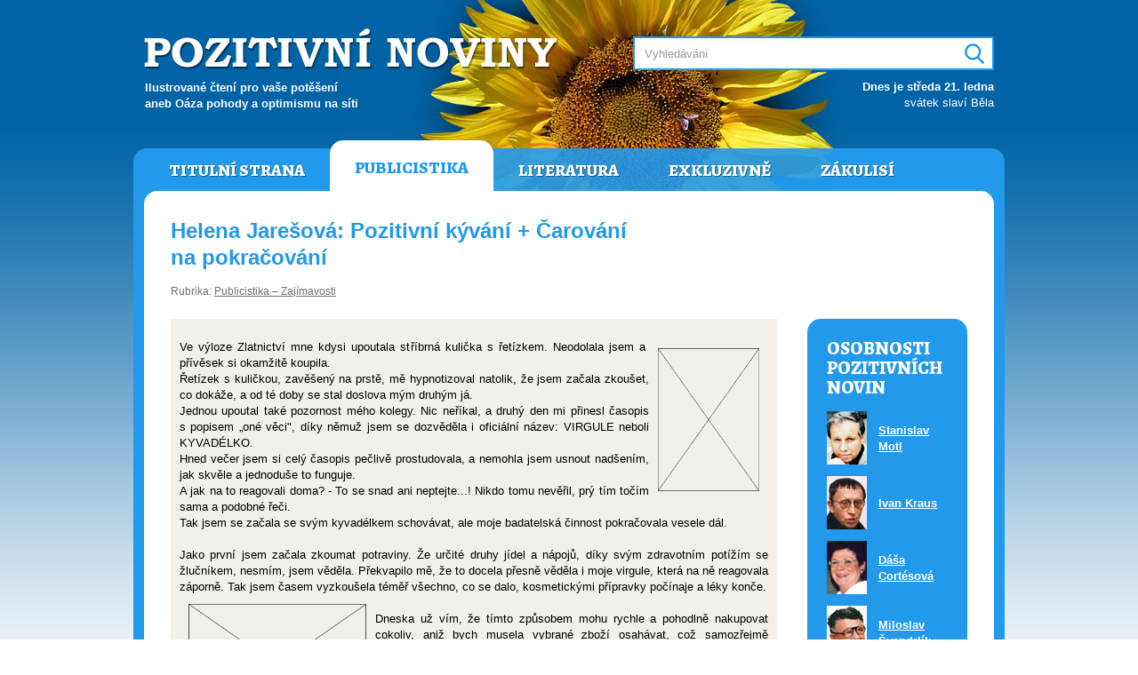

--- FILE ---
content_type: text/html; charset=UTF-8
request_url: https://www.pozitivni-noviny.cz/cz/clanek-2006121356
body_size: 8188
content:
<!DOCTYPE html>
	<html lang="cs">
	<head>  
		<meta charset="utf-8">
		<title>Pozitivní noviny &#8250; Helena Jarešová: Pozitivní kývání  + Čarování na pokračování</title>
		
		<meta name="robots" content="index,follow">
		<meta name="author" content="Pavel Loužecký">
		<meta name="description" content="Ilustrovaný internetový magazín určený pro všechny čtenáře, kteří potřebují pravidelný zdroj k čerpání životní energie, inspirace, nápadů, zábavy, moudrých myšlenek a informací všeho druhu.">
		<meta name="keywords" content="pozitivní noviny, pozitivky, loužecký"> 

		<meta property="og:title" content="Pozitivní noviny &#8250; Helena Jarešová: Pozitivní kývání  + Čarování na pokračování">
		<meta property="og:description" content="Ilustrovaný internetový magazín určený pro všechny čtenáře, kteří potřebují pravidelný zdroj k čerpání životní energie, inspirace, nápadů, zábavy, moudrých myšlenek a informací všeho druhu.">
		<meta property="og:image" content="https://www.pozitivni-noviny.cz/cz/img/cover.jpg">
		<meta property="og:url" content="https://www.pozitivni-noviny.cz/">

		<link href="https://fonts.googleapis.com/css?family=Alegreya:800&amp;subset=latin-ext" rel="stylesheet">
		<link type="text/css" href="/cz/css/style.css?v2" rel="stylesheet" media="screen">
		<link type="text/css" href="/cz/css/print.css?v2" rel="stylesheet" media="print">
	  
		<script src="https://ajax.googleapis.com/ajax/libs/jquery/1.11.3/jquery.min.js"></script>
		<script src="/cz/js/scripts.js?v2"></script></head>
	<body>

	<div id="page" class="publicistika"><div id="header">
			<h1 class="logo"><a href="/" title="Pozitivní noviny"><span>Pozitivní noviny</span></a></h1>
			<h2 class="claim">Ilustrované čtení pro vaše potěšení<br />aneb Oáza pohody a&nbsp;optimismu na&nbsp;síti</h2>          
			<h3 class="hidden">Vyhledávání:</h3>
			<div id="search">  
				<form action="/cz/vysledky-vyhledavani" method="post">  
					<input type="text" name="q" size="31" id="srch_inp" value="" placeholder="Vyhledávání"> 
					<input type="text" name="search" value="" id="srch_inp2">
					<div id="srch_butt"><input type="image" src="/cz/img/search.png" name="submit" value="Hledej" /></div>
				</form>         
			</div>          
			<div id="svatky"><p><b>Dnes je středa 21. ledna</b><br />svátek slaví Běla</p></div>
		</div>

		<div id="main">     
			<div id="header-menu" class="menu"><ul>
				<li><a href="/cz/" title="Titulní strana">Titulní strana</a></li>
				<li class="active"><a href="/cz/publicistika" title="Publicistika">Publicistika</a></li>
				<li><a href="/cz/literatura" title="Literatura">Literatura</a></li>
				<li><a href="/cz/exkluzivne" title="Exkluzivně">Exkluzivně</a></li>
				<li><a href="/cz/zakulisi" title="Zákulisí Pozitivních novin">Zákulisí</a></li>
			</ul> </div>
			<div id="content">
			
			<!-- zacatek stranky --> <div id="nadpis">
            <h1>Helena Jarešová: Pozitivní kývání  + Čarování na&nbsp;pokračování</h1>
            <p class="rubrika">Rubrika: <a href="/cz/publicistika-zajimavosti" title="Zobrazit články v rubrice Publicistika – Zajímavosti">Publicistika – Zajímavosti</a></p>
        </div>
         
        <div id="obsah-vlevo">

           <div id="clanek"><table cellspacing="0" cellpadding="10" width="100%" summary="" border="0">    <tbody>        <tr>            <td bgcolor="#f3efeb"><dl><dt style="TEXT-ALIGN: justify"><span style="FONT-WEIGHT: 400"><font face="Arial" size="2"><img height="161" alt="" hspace="10" width="114" align="right" vspace="10" border="0" src="../../../gallery/image-archiv/IMAGES-1/kyvadelko.jpg" />Ve výloze Zlatnictví mne kdysi upoutala stříbrná kulička s&nbsp;řetízkem. Neodolala jsem a&nbsp; přívěsek si okamžitě koupila.</font> </span></dt><dt style="TEXT-ALIGN: justify"><font face="Arial" size="2">Řetízek s&nbsp;kuličkou, zavěšený na&nbsp;prstě, mě hypnotizoval natolik, že jsem začala zkoušet, co dokáže, a&nbsp;od té doby se stal doslova mým druhým já. </font></dt><dt style="TEXT-ALIGN: justify"><font face="Arial" size="2">Jednou upoutal také pozornost mého kolegy. Nic neříkal, a&nbsp;druhý den mi přinesl časopis s&nbsp;popisem „oné věci", díky němuž jsem se dozvěděla i&nbsp;oficiální název: VIRGULE neboli KYVADÉLKO.</font> </dt><dt style="TEXT-ALIGN: justify"><font face="Arial" size="2">Hned večer jsem si celý časopis pečlivě prostudovala, a&nbsp;nemohla jsem usnout nadšením, jak skvěle a&nbsp;jednoduše to funguje. </font></dt><dt style="TEXT-ALIGN: justify"><font face="Arial" size="2">A jak na&nbsp;to reagovali doma? - To se snad ani neptejte...! Nikdo tomu nevěřil, prý tím točím sama a&nbsp;podobné řeči.</font> </dt><dt style="TEXT-ALIGN: justify"><font face="Arial" size="2">Tak jsem se začala se svým kyvadélkem schovávat, ale moje badatelská činnost pokračovala vesele dál.</font> </dt><dt style="TEXT-ALIGN: justify"><font face="Arial" size="2">&nbsp;</font> </dt><dt style="TEXT-ALIGN: justify"><font face="Arial" size="2">Jako první jsem začala zkoumat potraviny. Že určité druhy jídel a&nbsp;nápojů, díky svým zdravotním potížím se žlučníkem, nesmím, jsem věděla. Překvapilo mě, že to docela přesně věděla i&nbsp;moje virgule, která na&nbsp;ně reagovala záporně. Tak jsem časem vyzkoušela téměř všechno, co se dalo, kosmetickými přípravky počínaje a&nbsp;léky konče. </font></dt><dt style="TEXT-ALIGN: justify"><font face="Arial" size="2"><img height="139" alt="" hspace="10" width="200" align="left" vspace="10" border="0" src="../../../gallery/image-archiv/IMAGES-1/virgule2.jpg" />&nbsp;</font> </dt><dt style="TEXT-ALIGN: justify"><font face="Arial" size="2">Dneska už vím, že tímto způsobem mohu rychle a&nbsp;pohodlně nakupovat cokoliv, aniž bych musela vybrané zboží osahávat, což samozřejmě prodavači nemají rádi.</font> </dt><dt style="TEXT-ALIGN: justify"><font face="Arial" size="2">Vyberu si například jablka nebo pomeranče, umístím nad&nbsp;ně na&nbsp;pár vteřin kyvadélko&nbsp;a položím sama sobě v&nbsp;duchu dotaz: „Je toto zboží pro&nbsp;mne vhodné?“ Odpověď může znít pouze ANO nebo NE. Nic jiného mi virgule neřekne. Záleží pouze na&nbsp;správně zadané otázce.&nbsp; </font></dt><dt style="TEXT-ALIGN: justify"><font face="Arial" size="2">&nbsp;</font> </dt><dt style="TEXT-ALIGN: justify"><font face="Arial" size="2">Vím, že každá žena má schopnost využívat této skryté energie prostřednictvím svého kyvadélka.</font> </dt><dt style="TEXT-ALIGN: justify"><font face="Arial" size="2">Chce to jen zkoušet fungování kyvadélka stále znovu a&nbsp;znovu, dokud nezjistíte, jak virgule skutečně reaguje na&nbsp;položený dotaz a&nbsp;neověříte si, že odpovědi jsou skutečně správné. <br />U každého může virgule reagovat jiným pohybem. Na&nbsp;odpověď ANO se nejčastěji točí do&nbsp;kroužku, na&nbsp;odpověď NE se pohybuje převážně vodorovně. Když toto zjistíte, pak je vyhráno.</font> </dt><dt style="TEXT-ALIGN: justify"><font face="Arial" size="2">&nbsp;</font> </dt><dt style="TEXT-ALIGN: justify"><font face="Arial" size="2">Že vám to nefunguje? Zeptejte se tedy na&nbsp;jméno vašeho dítěte, položte dotaz: jmenuje se dcera EVA? Nebo&nbsp; jmenuje se syn ADAM? Vydržte a&nbsp;zkoušejte to znova.<a href="../../../gallery/image-archiv/IMAGES-1/virgule1.jpg"><img height="199" alt="" hspace="10" width="150" align="right" vspace="10" border="1" xthumbnail-orig-image="gallery/image-archiv/IMAGES-1/virgule1.jpg" src="../../../gallery/image-archiv/IMAGES-1/virgule1_small.jpg" /></a></font> </dt><dt style="TEXT-ALIGN: justify"><font face="Arial" size="2">&nbsp;</font> </dt><dt style="TEXT-ALIGN: justify"><font face="Arial" size="2">A nakonec pár slov o&nbsp;virguli. Já sama jich mám několik: ze dřeva, z&nbsp;křišťálu i&nbsp;z&nbsp;kovu, ale vám pro&nbsp;začátek postačí třeba i&nbsp;snubní prstýnek zavěšený na&nbsp;niti, bez&nbsp;uzlíků.</font> </dt><dt style="TEXT-ALIGN: justify"><font face="Arial" size="2">Velmi dobře také funguje ověs z&nbsp;křišťálového lustru, který se dá koupit za&nbsp;pár korun v&nbsp;prodejně&nbsp; svítidel (viz foto &#9658;)</font> </dt><dt style="TEXT-ALIGN: justify"><font face="Arial" size="2">&nbsp;</font> </dt><dt style="TEXT-ALIGN: justify"><font face="Arial" size="2">Máme-li konečně svoji první virguli, jak postupujeme dál?</font> </dt><dt style="TEXT-ALIGN: justify"><font face="Arial" size="2">&nbsp;</font> </dt><dt style="TEXT-ALIGN: justify"><font face="Arial" size="2">Pohodlně se posadíme ke stolu (nejlépe o&nbsp;samotě, aby nás nikdo nerušil). Na&nbsp;stůl&nbsp; položíme čistý papír a&nbsp;na něj dáme zkoumaný předmět. Virguli držíme na&nbsp;niti mezi palcem, ukazováčkem a&nbsp;prostředníčkem, a&nbsp;loket opřeme o&nbsp;stůl tak, aby virgule stála cca 5 centimetrů nad&nbsp;předmětem. Pak už jen čekáme, až se virgule začne sama pohybovat a&nbsp;vydá nám tím své svědectví. Ruka s&nbsp;virgulí však musí zůstat po&nbsp;celou dobu naprosto nehybná.</font> </dt><dt style="TEXT-ALIGN: justify"><font face="Arial" size="2">&nbsp;</font> </dt><dt style="TEXT-ALIGN: justify"><font face="Arial" size="2">Za&nbsp; těch patnáct let svého „kyvadélkového výzkumu“ toho mám vyzkoušeno opravdu hodně. A&nbsp;tak - budete-li mít nějaké dotazy - ráda vám je zodpovím.</font></dt></dl></td>        </tr>    </tbody></table><table id="AutoNumber1" height="1" cellspacing="10" cellpadding="10" width="100%" border="0">    <tbody>        <tr>            <td width="100%" bgcolor="#ff6600" height="1">            <p align="center"><strong><font face="Arial" color="#ffffff" size="4">DISKUZE&nbsp; K&nbsp; ČLÁNKU</font></strong></p>            </td>        </tr>        <tr>            <td width="100%" bgcolor="#ffffcc" height="1"><dl><dt style="TEXT-ALIGN: justify"><font color="#ff6600"><strong><font face="Arial" size="3">1 </font></strong><font face="Arial" size="3"><strong>&#9658;</strong></font></font><strong><font color="#ff6600" size="3"> </font><font face="Arial" color="#ff6600" size="3">Martina Jaterka, Kanada, 21.1.2006<br /></font></strong><font face="Arial" size="2">Mila pani Helenko,<br />velmi me potesil Vas clanek v&nbsp;Pozitivnich novinach o&nbsp;virguli. Ja sama ji pouzivam take a&nbsp;jsem s&nbsp;ni velmi zpokojena. Moje maminka pouzivala prstynek se snurkou co si jen pamatuji. Ja sama ted mam za&nbsp;sebou kurz Spiritual Response Therapy(SRT), ktery se zabyva s&nbsp;praci s&nbsp;kyvadlem ve spojeni s&nbsp;nasim Vyssim Ja. &nbsp;<br />Vas bych se chtela zeptat kde je mozne objednat ten casopis o&nbsp;Kyvadlu, protoze bych ho chtela venovat me mamince. Kyvadlo jsem ji jiz koupila a&nbsp;tak to by ji pomohlo v&nbsp;dalsim badani co muze s&nbsp;kyvadlem delat. Preji Vam krasny den.&nbsp; S&nbsp;pozdravem <br /><strong>Martina Jaterka<br />308-130 Killarney Ave.<br />Winnipeg, MB R3T 3B2<br />204 - 996 3161</strong></font></dt></dl></td>        </tr>        <tr>            <td width="100%" bgcolor="#ceddff" height="1"><dl><dt style="TEXT-ALIGN: justify"><font face="Arial" size="2">Milá Martino,<br />jsem jenom samouk. Moje záliba v&nbsp;této činnosti byla tak veliká, že jsem dostávala různé knihy i&nbsp;časopisy, a&nbsp;také jsem si je sama kupovala. Od&nbsp;syna jsem dostala pro&nbsp;pobavení knížku s&nbsp;mnoha tabulkami, jak se dá s&nbsp;kyvadlem dále pracovat. Kniha byla vydána v&nbsp;roce 1995, je to překlad od&nbsp;D. Juriaanse s&nbsp;názvem - <strong>Praktická knížka o&nbsp;siderickém kyvadélku</strong>. Knížku vydal KNIŽNÍ KLUB.<br />Ten časopis, o&nbsp;kterém jsem psala, již nemám, je to moc dlouhá doba, i&nbsp;když si mnoho časopisů nechávám, tento bohužel nemám. S&nbsp;virgulí jsem velmi spojená.<br />Když začnu na&nbsp;něčem pracovat, tak zapomenu na&nbsp;všechny starosti a&nbsp;trápení, úplně se odreaguji. Mně to moc pomáhá a&nbsp;uklidňuje. Přeji Vám i&nbsp;mamince, abyste nalezly potřebný klid v&nbsp;duši .<br />Omlouvám se, že to trvalo dlouho, počítač začal stávkovat a&nbsp;určitě pozná začátečníka. Hlavně bojácného. S&nbsp;podravem.<br /><strong>Helena Jarešová, 24.1.2006</strong></font></dt></dl></td>        </tr>        <tr>            <td width="100%" height="126"><dl><dt style="TEXT-ALIGN: justify"><strong><font face="Arial" size="4">ČAROVÁNÍ NA POKRAČOVÁNÍ<br /></font><font face="Arial" size="2">Helena Jarešová</font></strong><font face="Arial" size="2"><br /><br />Na pár dnů za&nbsp;mnou přijela kamarádka. Přečetla jsem si v&nbsp;Pozitivních novinách o&nbsp;tom tvém čarování. (kyvadélku). Mám Tě pozdravovat od&nbsp;děvčat z&nbsp;Drogerie, a&nbsp;že máš někdy přijít. Vzpomínaly jsme na&nbsp;to, jak přinesly různé krémy, parfémy, a&nbsp;také prášky na&nbsp;praní. Když jsem se zeptala, jestli si můžeme vyzkoušet nějaký krém, prodavačka se na&nbsp;nás dívala nedůvěřivě. Krabička byla zapečetěná, tak čekala, co se bude dít. Když jsme si obě vybraly, tak se zeptala, zda by si mohla také něco přinést. To už přišla i&nbsp;ta druhá, a&nbsp;myslím, že ten den je nákup stál nějakou tu korunu, jako nás.<br /><br />Ptala se, o&nbsp;jakém časopise to tam vyprávím. Chtěla jsem jí ukázat přetisk článku z&nbsp;toho časopisu, a&nbsp;jdu do&nbsp;desek, ve kterých to mívám založené. Nic, vzala jsem virguli a&nbsp;šla hledat. Nikde nic, virgule stále jenom záporný pohyb. Vždyť jsem to při&nbsp;psaní článku viděla. Ptám se... "Je ten hledaný dokument doma?" ...... odpověď zní: "Ne!"<br />Napadlo mě jít do&nbsp;tašky, ve které mám časopisy a&nbsp;noviny k&nbsp;vyhození do&nbsp;sběru. Další dotaz:. "Byl ten dokument v&nbsp;této tašce?"..... Odpověď: "Ano." <br />A je to jasné. Omylem jsem s&nbsp;novinami vyhodila i&nbsp;ten dokument, a&nbsp;do kontejneru, ze kterého to nelze vyndat.<br />To mi připomenulo událost, která se přihodila, když jsem odepisovala na&nbsp;ten článek do&nbsp;Kanady. Na&nbsp;e-mail, který jsem obdržela, odepisuji, a&nbsp;přikládám fotografie z&nbsp;knížky, odesílám, a&nbsp;v domnění, že je to vyřízené, čekám, že dostanu vzkaz o&nbsp;doručení. <br />Po několika dnech přišel anglicky psaný e-mail, že adresát neexistuje. Nevím, co si o&nbsp;tom myslet, a&nbsp;tak zkouším Martině poslat e-mail znova. Opět se stejnou úspěšností. Po&nbsp;několika dnech stejný e-mail. Říkám, to si ze mě někdo dělá legraci. Moc by mě zajímalo, jestli má někdo podobnou zkušenost. Kamarádka říká: Ber to s&nbsp;humorem. Když někdo napíše celou adresu, tak mi to jako legrace nepřipadá. Asi se přihlásím do&nbsp;kurzu HUMOROLOGIE.<br /><br />Další vzpomínka patřila mojí druhé kamarádce. Její dcera přinesla fotografie, a&nbsp;jestli bych jí nad&nbsp;nimi mohla zakývat. Skupinka asi deseti lidí, a&nbsp;já říkám: Tato paní je těhotná a&nbsp;bude mít holčičku, druhá vedle ní..... ani se mi nechtělo odpovědět. Dcera se zeptala, jestli je tam něco špatně. Odpověděla jsem, že ano, ale nechtěla jsem o&nbsp;tom mluvit. Ona mě ujistila, že to ví, ale chtěla to slyšet. Potom další, a&nbsp;já říkám, zase těhotná - a&nbsp;bude to kluk. Děvčata, která ještě? Dcera odpovídá: "No, na&nbsp;mě nekoukejte!" Pokračuji dál a&nbsp;zjišťuji, že muž na&nbsp;druhém konci snímku tu dceru mojí kamarádky miluje. Ona se zarazí a&nbsp;já také, co se bude dít...? Ještě, aby ne, vždyť je to můj manžel....! A&nbsp;to už se smál celý pokoj. <br />Kolem vánoc přišel manžel té jedné těhotné ženy na&nbsp;návštěvu a&nbsp;kamarádka mu říká: "Tak už máte toho kluka?"&nbsp; A&nbsp;on povídá: "Jak to víte, já vám jdu právě oznámit, že se narodil!"<br /><br />A jedna vzpomínka - řekněme pro&nbsp;pobavení. Když jsem seděla s&nbsp;virgulí při&nbsp;nějakém tom kývání, přišel syn a&nbsp;povídá: "Když s&nbsp;tím nekýváš ty, tak to přivaž na&nbsp;klacík, a&nbsp;je to." <br />Říkám, že to nebude fungovat...... Smích..... "No tak vidíš, že s&nbsp;tím kýváš ty."<br />Vyzkoušela jsem na&nbsp;vnučce i&nbsp;to, že jsem jí držela za&nbsp;loket ruky, ve které držela kyvadélko, a&nbsp;byla překvapená, jak jí to jde. Ono to funguje i&nbsp;tímto způsobem! Ještě dnes na&nbsp;to ráda vzpomíná.<br /><br />Sestřenice ráda pletla a&nbsp;nikam nechtěla chodit. Říkám jí, aby šla alespoň naproti manželovi, když jde z&nbsp;práce. On to nemá rád, když tam chodím, a&nbsp;tak raději pletu. Když se její manžel vrátil z&nbsp;práce a&nbsp;ona mu šla do&nbsp;kuchyně připravit jídlo, tak mu říkám: "Měl bys nechat ty ženský na&nbsp;pokoji a&nbsp;věnovat se víc manželce." On na&nbsp;mě vykulil oči a&nbsp;říká, že si vymýšlím, že to není pravda. Mám ti ukázat, že nemluvíš pravdu? Zeptej se, na&nbsp;co chceš, abych ti odpověděla. Když říkáš, že nemám pravdu. Dotaz .....odpovídám, další dotaz.......odpovídám. Už nepokračuj, a&nbsp;jestli k&nbsp;nám chceš ještě někdy přijít, tak jedině bez&nbsp;kyvadélka.<br /><br />V září jsem byla na&nbsp;návštěvě u&nbsp;vzdálených příbuzných. Celé odpoledne proběhlo v&nbsp;pohodě a&nbsp;já se po&nbsp;dlouhé době cítila moc příjemně. Od&nbsp;té doby, co zemřel manžel, jsem nikam nechodila, a&nbsp;tak jsme se domluvili, že o&nbsp;prázdninách přijedou k&nbsp;nám na&nbsp;chalupu i&nbsp;s vnoučkama. V&nbsp;polovině prosince volá kamarádka, že asi zemřel Pepa.<br />Říkám, to není možné, vždyť jsem tam byla... Vezmu kyvadélko a&nbsp;ztuhnu, on opravdu nežije. Na&nbsp;stole jsem měla rozepsaná vánoční přání, ale dál jsem již nebyla schopna pokračovat<br /><br /><strong><a href="mailto:helena.jaresova@seznam.cz"><font color="#0066cc">Helena Jarešová</font></a><font color="#0066cc">, 6.2.2006</font></strong></font></dt></dl></td>        </tr>    </tbody></table><p><font face="Arial" size="2">&nbsp;</font></p></div> <p align="center">Tento článek byl v&nbsp;Pozitivních novinách poprvé publikován 18. 01. 2006.</p><div id="autor-clanku">

                <div class="main">
                    
                    <img src="/cz/autori-foto/jaresova.jpg" width="45" height="60" alt="Helena Jarešová">
                    <h2>Helena Jarešová</h2>
                    <p><a href="/cz/clanky-autora-63" title="Zobrazit přehled všech článků autora">Přehled všech článků autora</a></p>         

                    <div class="clear"></div>
                </div><div class="dalsi-clanky">
	        <h3>Další články autora</h3>
	        <ul><li><a href="/cz/clanek-2006121356" title="Zobrazit článek Helena Jarešová: Pozitivní kývání  + Čarování na pokračování">Helena Jarešová: Pozitivní kývání  + Čarování na pokračování</a></li><li><a href="/cz/clanek-2006010003" title="Zobrazit článek Helena Jarešová: Zásuvka, která vám může zachránit nejen počítač">Helena Jarešová: Zásuvka, která vám může zachránit nejen počítač</a></li><li><a href="/cz/clanek-2006121383" title="Zobrazit článek  Helena Jarešová: Poděkování"> Helena Jarešová: Poděkování</a></li><li><a href="/cz/clanek-2007020038" title="Zobrazit článek Helena Jarešová: Jinotaj žije i v zahraničí">Helena Jarešová: Jinotaj žije i v zahraničí</a></li></ul>            
	    </div></div>

        </div>

        <div id="pruh-vpravo"><div id="osobnosti">
                    <h2>OSOBNOSTI POZITIVNÍCH NOVIN</h2>
                    <table class="osobnosti"><tr>
                            <td><img src="/cz/autori-foto/motl.jpg" width="45" height="60" alt="Stanislav Motl"></td>
                            <td><a title="Zobrazit všechny články autora Stanislav Motl" href="clanky-autora-208">Stanislav Motl</a></td>
                        </tr><tr>
                            <td><img src="/cz/autori-foto/kraus.jpg" width="45" height="60" alt="Ivan Kraus"></td>
                            <td><a title="Zobrazit všechny články autora Ivan Kraus" href="clanky-autora-78">Ivan Kraus</a></td>
                        </tr><tr>
                            <td><img src="/cz/autori-foto/cortesova.jpg" width="45" height="60" alt="Dáša Cortésová"></td>
                            <td><a title="Zobrazit všechny články autora Dáša Cortésová" href="clanky-autora-263">Dáša Cortésová</a></td>
                        </tr><tr>
                            <td><img src="/cz/autori-foto/svandrlik.jpg" width="45" height="60" alt="Miloslav Švandrlík"></td>
                            <td><a title="Zobrazit všechny články autora Miloslav Švandrlík" href="clanky-autora-147">Miloslav Švandrlík</a></td>
                        </tr><tr>
                            <td><img src="/cz/autori-foto/stachova.jpg" width="45" height="60" alt="Helena Štáchová"></td>
                            <td><a title="Zobrazit všechny články autora Helena Štáchová" href="clanky-autora-272">Helena Štáchová</a></td>
                        </tr><tr>
                            <td><img src="/cz/autori-foto/kubesova.jpg" width="45" height="60" alt="Blanka Kubešová"></td>
                            <td><a title="Zobrazit všechny články autora Blanka Kubešová" href="clanky-autora-81">Blanka Kubešová</a></td>
                        </tr><tr>
                            <td><img src="/cz/autori-foto/molavcova.jpg" width="45" height="60" alt="Jitka Molavcová"></td>
                            <td><a title="Zobrazit všechny články autora Jitka Molavcová" href="clanky-autora-106">Jitka Molavcová</a></td>
                        </tr><tr>
                            <td><img src="/cz/autori-foto/viznerj.jpg" width="45" height="60" alt="Jaroslav Vízner"></td>
                            <td><a title="Zobrazit všechny články autora Jaroslav Vízner" href="clanky-autora-249">Jaroslav Vízner</a></td>
                        </tr></table>
                    <p><a href="/cz/autori" title="Autoři Pozitivních novin">Další autoři&nbsp;&raquo;</a></p>
                </div></div><!-- konec stranky -->  
		
				<div class="clear"></div></div>             
				<div id="footer-menu" class="menu"><ul>
				<li><a href="/cz/" title="Titulní strana">Titulní strana</a></li>
				<li class="active"><a href="/cz/publicistika" title="Publicistika">Publicistika</a></li>
				<li><a href="/cz/literatura" title="Literatura">Literatura</a></li>
				<li><a href="/cz/exkluzivne" title="Exkluzivně">Exkluzivně</a></li>
				<li><a href="/cz/zakulisi" title="Zákulisí Pozitivních novin">Zákulisí</a></li>
			</ul> </div> 
				
				<div class="footer-info">
					<p><strong>Pozitivní noviny jsou neziskové internetové médium</strong>, které v&nbsp;letech 2004–2012 připravovala ve svém volném čase skupina nadšenců pod vedením Pavla Loužeckého. Všichni autoři a&nbsp;dopisovatelé do Pozitivních novin přispívali bezplatně, ze své vlastní svobodné vůle. Ačkoli od roku 2012 nové články nevychází, Pozitivní noviny i&nbsp;nadále fungují jako skutečná oáza pohody a&nbsp;optimismu na síti pro všechny čtenáře, kteří potřebují pravidelný zdroj k&nbsp;čerpání životní energie, inspirace, nápadů, zábavy, moudrých myšlenek a&nbsp;informací všeho druhu.</p>
				</div>    
			
			</div>
			
			<div id="footer">
				<p>Copyright &copy; <a href="https://pavel.louzecky.cz" title="Pavel Loužecký">Pavel Loužecký</a>, 2004–2026 &nbsp;|&nbsp; 
					<a href="/cz/zakulisi" title="Zákulisí Pozitivních novin">Zákulisí Pozitivních novin</a> &nbsp;|&nbsp; 
					<a href="/cz/redakce" title="Redakce Pozitivních novin">Redakce</a> &nbsp;|&nbsp; 
					<a href="/cz/autori" title="Autoři Pozitivních novin">Autoři</a> &nbsp;|&nbsp; 
					<a href="/cz/cizojazycne-clanky" title="Cizojazyčné články">Cizojazyčné články</a> &nbsp;|&nbsp; 
					<a href="/cz/login">Přihlášení</a>
				</p>
			</div>

		</div>

	</body>
	</html>